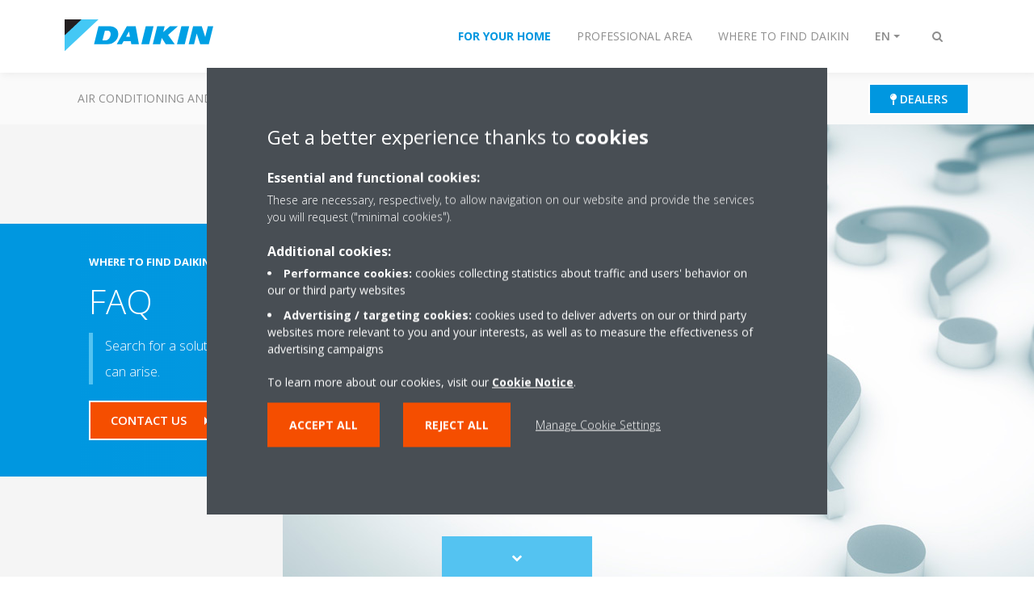

--- FILE ---
content_type: text/html;charset=utf-8
request_url: https://www.daikin.es/en_us/where-to-find-daikin/technical-support-network/faq.html
body_size: 100813
content:

<!DOCTYPE html>
<html lang="en" data-segments="3" data-hide-segment-cta-buttons="false">
    <head>
    <meta charset="UTF-8"/>
    <title>FAQ | Daikin</title>
    
    <meta name="description" content="Search for a solution among the following options to many of the problems that can arise:"/>
    <meta name="template" content="standard-page"/>
    <meta name="viewport" content="width=device-width, initial-scale=1"/>
    

    
    
<script defer="defer" type="text/javascript" src="/.rum/@adobe/helix-rum-js@%5E2/dist/rum-standalone.js"></script>
<link rel="canonical" href="https://www.daikin.es/en_us/where-to-find-daikin/technical-support-network/faq.html"/>




    
<meta property="og:title" content="FAQ"/>
<meta property="og:url" content="https://www.daikin.es/en_us/where-to-find-daikin/technical-support-network/faq.html"/>
<meta property="og:type" content="website"/>
<meta property="og:site_name" content="Daikin Internet"/>
<meta property="og:image" content="https://www.daikin.es/en_US/where-to-find-daikin/technical-support-network/faq/_jcr_content/image169.coreimg.jpeg/1649892077674/imagen-pagina-preguntas-frecuentes-800x525.jpeg"/>
<meta property="og:description" content="Search for a solution among the following options to many of the problems that can arise:"/>
<meta property="og:locale" content="en"/>


    <meta name="twitter:card" content="summary_large_image"/>
    <meta name="twitter:site" content="DaikinEurope"/>
    <meta name="twitter:creator" content="DaikinEurope"/>
    <meta name="twitter:image" content="https://www.daikin.es/en_US/where-to-find-daikin/technical-support-network/faq/_jcr_content/image169.coreimg.jpeg/1649892077674/imagen-pagina-preguntas-frecuentes-800x525.jpeg"/>

    
    


    
<meta name="format-detection" content="telephone=no"/>






    
    
    <link rel="stylesheet" href="/etc.clientlibs/daikin/clientlibs/clientlib-base.lc-8ab604126fd2e4e2227a7c7404671f6d-lc.min.css" type="text/css">



    
    
    <link rel="preload stylesheet" as="style" href="/etc.clientlibs/settings/wcm/designs/amplexor-commons/clientlibs/open-sans-font.lc-379d7b0642748e0de800d841d1bc664f-lc.min.css" type="text/css">




<script type="text/javascript" src="//widget.trustpilot.com/bootstrap/v5/tp.widget.bootstrap.min.js" async></script>


    <link href="https://d1azc1qln24ryf.cloudfront.net/186965/DaikinInternet/style-cf.css" rel="stylesheet" type="text/css"/>


<link rel="apple-touch-icon" sizes="180x180" href="/etc.clientlibs/daikin/clientlibs/clientlib-internet-site/resources/images/app-icon/apple-touch-icon.png"/>
<link rel="icon" type="image/png" sizes="32x32" href="/etc.clientlibs/daikin/clientlibs/clientlib-internet-site/resources/images/app-icon/favicon-32x32.png"/>
<link rel="icon" type="image/png" sizes="16x16" href="/etc.clientlibs/daikin/clientlibs/clientlib-internet-site/resources/images/app-icon/favicon-16x16.png"/>
<link rel="manifest" href="/etc.clientlibs/daikin/clientlibs/clientlib-internet-site/resources/images/app-icon/site.webmanifest"/>
<link rel="mask-icon" href="/etc.clientlibs/daikin/clientlibs/clientlib-internet-site/resources/images/app-icon/safari-pinned-tab.svg" color="#0097e0"/>
<link rel="shortcut icon" href="/etc.clientlibs/daikin/clientlibs/clientlib-internet-site/resources/images/app-icon/favicon.ico"/>
<meta name="msapplication-TileColor" content="#2d89ef"/>
<meta name="msapplication-config" content="/etc.clientlibs/daikin/clientlibs/clientlib-internet-site/resources/images/app-icon/browserconfig.xml"/>
<meta name="theme-color" content="#ffffff"/>



    <style>
        .async-hide {
            opacity: 0 !important;
        }
    </style>
    <script>
        ;(function (a, s, y, n, c, h, i, d, e) {
            s.className += " " + y
            h.end = i = function () {
                s.className = s.className.replace(RegExp(" ?" + y), "")
            }
            ;(a[n] = a[n] || []).hide = h
            setTimeout(function () {
                i()
                h.end = null
            }, c)
        })(window, document.documentElement, "async-hide", "dataLayer", 2000, {
            'GTM\u002DNVSRQQW': true,
        })
    </script>
    <script>
        ;(function (w, d, s, l, i) {
            w[l] = w[l] || []
            w[l].push({ "gtm.start": new Date().getTime(), event: "gtm.js" })
            var f = d.getElementsByTagName(s)[0],
                j = d.createElement(s),
                dl = l != "dataLayer" ? "&l=" + l : ""
            j.async = true
            j.src = "//www.googletagmanager.com/gtm.js?id=" + i + dl
            f.parentNode.insertBefore(j, f)
        })(window, document, "script", "dataLayer", 'GTM\u002DNVSRQQW')
    </script>








    
    
    
    <link rel="preload stylesheet" as="style" href="/etc.clientlibs/daikin/clientlibs/clientlibs-webpack-global.lc-256c7c3607a41444b37f335ce21a1aff-lc.min.css" type="text/css">



    
    
    <link rel="preload stylesheet" as="style" href="/etc.clientlibs/daikin/clientlibs/clientlibs-webpack-common.lc-a0edc3c638e28d2fa3c636a52c14c00c-lc.min.css" type="text/css">




    
    
    
    <script defer src="/etc.clientlibs/daikin/clientlibs/clientlibs-webpack-runtime.lc-e62f382b0d3ee4286b774d934a04a964-lc.min.js"></script>



    
    
    <script defer src="/etc.clientlibs/daikin/clientlibs/clientlibs-webpack-vendor.lc-8bf807181b1108f238cd8c20166735fa-lc.min.js"></script>



    
    
    <script defer src="/etc.clientlibs/daikin/clientlibs/clientlibs-webpack-global.lc-a7d0df5422228dd11e8e6e3786913240-lc.min.js"></script>



    
    
    <script defer src="/etc.clientlibs/daikin/clientlibs/clientlibs-webpack-common.lc-322306857aad9e287246fe7b834e8ed1-lc.min.js"></script>




    
    
    
    <link rel="preload stylesheet" as="style" href="/etc.clientlibs/daikin/clientlibs/clientlibs-webpack-internet.lc-aead01297d5ca193250d5668b339f18d-lc.min.css" type="text/css">
<script defer src="/etc.clientlibs/daikin/clientlibs/clientlibs-webpack-internet.lc-845096b53a4c2f8bfd5d9f93e4e70270-lc.min.js"></script>




    


    
    



    
    
    

    

    
    
<script src="/etc.clientlibs/daikin/clientlibs/clientlib-internet-dependencies.lc-8d3c207f8229668331096a25ff67153a-lc.min.js"></script>



    
    
<link rel="stylesheet" href="/etc.clientlibs/daikin/clientlibs/clientlib-internet-dependencies.lc-d41d8cd98f00b204e9800998ecf8427e-lc.min.css" type="text/css">
<link rel="stylesheet" href="/etc.clientlibs/daikin/clientlibs/clientlib-internet-site.lc-7a92d7be1fa4bcb5b05dd0025c45e7e7-lc.min.css" type="text/css">



    

    
    <meta name="store-config" content="{&#34;storeView&#34;:&#34;products-en_us&#34;,&#34;graphqlEndpoint&#34;:&#34;/api/graphql&#34;,&#34;graphqlMethod&#34;:&#34;GET&#34;,&#34;headers&#34;:{&#34;Store&#34;:&#34;products-en_us&#34;},&#34;locale&#34;:&#34;en-us&#34;,&#34;storeRootUrl&#34;:&#34;/en_us.html&#34;,&#34;enableClientSidePriceLoading&#34;:false}">
    
</head>
    <body class="page basicpage" id="page-538a239b7b">
        
        
        
            <noscript>
    <iframe src="//www.googletagmanager.com/ns.html?id=GTM-NVSRQQW" height="0" width="0" style="display: none; visibility: hidden"></iframe>
</noscript>

            

<div class="cmp-page__skiptomaincontent">
    <a class="cmp-page__skiptomaincontent-link" href="#main-content">Skip to main content</a>
</div>

    
<link rel="stylesheet" href="/etc.clientlibs/core/wcm/components/page/v2/page/clientlibs/site/skiptomaincontent.lc-696ce9a06faa733b225ffb8c05f16db9-lc.min.css" type="text/css">




            



            

    <div class="container-aem">

    
    
    
    <div id="container-15a86d236c" class="cmp-container">
        
        <div class="navigation"><div class="navigation-bar js-navigation-bar">
    <div class="navigation-bar__content container js-navbar-content">
    <button type="button" class="navigation-bar__button navigation-bar__button--mobile-menu hidden--from-desktop" aria-expanded="false">
        <span class="sr-only">Toggle navigation</span>
        <svg viewBox="0 0 80 80" focusable="false" aria-hidden="true" class="svg-icon svg-icon--close">
            <path d="M73.77,40c0,1.85-1.5,3.35-3.35,3.35H9.57c-0.89,0-1.75-0.36-2.38-0.98C6.57,41.74,6.22,40.9,6.22,40 c0-1.85,1.5-3.35,3.35-3.35h60.85C72.27,36.65,73.77,38.15,73.77,40z M9.57,23.35h60.85c1.85,0,3.35-1.5,3.35-3.35 s-1.5-3.35-3.35-3.35H9.57c-1.85,0-3.35,1.5-3.35,3.35c0,0.9,0.35,1.74,0.97,2.37C7.82,22.99,8.68,23.35,9.57,23.35z M70.42,56.65 H9.57c-1.85,0-3.35,1.5-3.35,3.35c0,0.9,0.35,1.74,0.97,2.37c0.62,0.62,1.49,0.98,2.38,0.98h60.85c1.85,0,3.35-1.5,3.35-3.35 S72.27,56.65,70.42,56.65z"></path>
        </svg>
        <svg viewBox="0 0 80 80" focusable="false" aria-hidden="true" class="svg-icon svg-icon--open">
            <path d="M45.09,40l23.99-23.99c1.23-1.23,1.23-3.23,0-4.47c-0.62-0.62-1.42-0.93-2.23-0.93s-1.61,0.31-2.24,0.93 l-24.62,24.6l-24.61-24.6c-0.63-0.62-1.44-0.93-2.24-0.93c-0.81,0-1.61,0.31-2.23,0.93c-1.23,1.23-1.23,3.23,0.01,4.47L34.91,40 L10.92,63.99c-1.24,1.24-1.24,3.24-0.01,4.47c0.62,0.62,1.42,0.93,2.23,0.93c0.8,0,1.61-0.31,2.24-0.93l24.61-24.6l24.62,24.6 c0.63,0.62,1.43,0.93,2.24,0.93s1.61-0.31,2.23-0.93c1.23-1.24,1.23-3.24,0-4.47L45.09,40z"></path>
        </svg>
    </button>
    <div class="navigation-bar__mobile-segment-buttons hidden--from-desktop">
        
            <div data-segment="1">
                
<div class="xf-content-height">
    <div class="container-aem container">

    
    
    
    <div id="container-ae5542d750" class="cmp-container">
        
        <div class="cmp cmp-cta has-button--blue"><a id="cta-320b80714c" class="cmp-button cta-button" href="/en_us/where-to-find-daikin/where-to-buy-daikin.html" target="_blank" analytics-id="es_en_bportal-login">
    
    <span class="cmp-button__icon fa fa-map-pin" aria-hidden="true"></span>

    <span class="cmp-button__text">Dealers</span>
</a>


    

</div>

        
    </div>

</div>

</div>

            </div>
        
            <div data-segment="2">
                
<div class="xf-content-height">
    <div class="container-aem container">

    
    
    
    <div id="container-ae5542d750" class="cmp-container">
        
        <div class="cmp cmp-cta has-button--blue"><a id="cta-9511c77300" class="cmp-button cta-button" href="https://id.daikin.eu/cdc/b2b/registration-login.html?mode=login&samlContext=eu1_149354430461_81751fae-a3ba-4492-adc4-1fe55994bcba&spName=CP_ES_PRD" target="_blank" analytics-id="es_en_bportal-login">
    
    <span class="cmp-button__icon fa fa-user" aria-hidden="true"></span>

    <span class="cmp-button__text">Customer portal</span>
</a>


    

</div>
<div class="cmp cmp-cta has-button--blue"><a id="cta-d6c460f7eb" class="cmp-button cta-button" href="/en_us/where-to-find-daikin/where-to-buy-daikin.html" target="_self">
    
    <span class="cmp-button__icon fa fa-map-pin" aria-hidden="true"></span>

    <span class="cmp-button__text">Dealers</span>
</a>


    

</div>

        
    </div>

</div>

</div>

            </div>
        
            <div data-segment="3">
                
<div class="xf-content-height">
    <div class="container-aem container">

    
    
    
    <div id="container-ae5542d750" class="cmp-container">
        
        <div class="cmp cmp-cta has-button--blue"><a id="cta-8f709659f3" class="cmp-button cta-button" href="https://id.daikin.eu/cdc/b2b/registration-login.html?mode=login&samlContext=eu1_149354430461_81751fae-a3ba-4492-adc4-1fe55994bcba&spName=CP_ES_PRD" target="_blank" analytics-id="es_en_bportal-login">
    
    <span class="cmp-button__icon fa fa-user" aria-hidden="true"></span>

    <span class="cmp-button__text">Customer portal</span>
</a>


    

</div>
<div class="cmp cmp-cta has-button--blue"><a id="cta-d87f146dda" class="cmp-button cta-button" href="/en_us/where-to-find-daikin/where-to-buy-daikin.html" target="_self">
    
    <span class="cmp-button__icon fa fa-map-pin" aria-hidden="true"></span>

    <span class="cmp-button__text">Dealers</span>
</a>


    

</div>

        
    </div>

</div>

</div>

            </div>
        
    </div>
    <button type="button" class="navigation-bar__button navigation-bar__button--search js-navbar-search-button" aria-expanded="false">
        <span class="sr-only">Toggle search</span>
        <i class="fa fa-search fa-fw"></i>
        <i class="fa fa-times fa-fw"></i>
    </button>
    
        <a class="navigation-bar__brand" href="https://www.daikin.es/en_es/residential.html" data-segment="1">
            <img title="Logo" src="/etc.clientlibs/daikin/clientlibs/clientlib-internet-site/resources/images/logo/daikin-logo.svg" alt="Daikin logo"/>
        </a>
    
        <a class="navigation-bar__brand" href="/en_us/professional-area.html" data-segment="2">
            <img title="Logo" src="/etc.clientlibs/daikin/clientlibs/clientlib-internet-site/resources/images/logo/daikin-logo.svg" alt="Daikin logo"/>
        </a>
    
        <a class="navigation-bar__brand" href="/en_us/where-to-find-daikin.html" data-segment="3">
            <img title="Logo" src="/etc.clientlibs/daikin/clientlibs/clientlib-internet-site/resources/images/logo/daikin-logo.svg" alt="Daikin logo"/>
        </a>
    
    <div class="navigation-bar__menu">
        <div class="navigation-bar__mobile-main hidden--from-desktop">
            
    <ul class="navigation__list" data-segment="1" data-close-sibling-dropdown="true">
        
            <li>
                
                
                    <a href="/en_us/for-your-home/air-conditioning-and-heat-pump.html">Air conditioning and heat pump</a>
                    <ul class="navigation__list" data-item-count="0">
                        
                    </ul>
                    
                
            </li>
        
            <li>
                
                
                    <a href="/en_us/for-your-home/air-conditioning-and-heat-pump/split/daikin-stylish-r-32.html">Stylish </a>
                    <ul class="navigation__list" data-item-count="0">
                        
                    </ul>
                    
                
            </li>
        
            <li>
                
                
                    <a href="/en_us/for-your-home/air-purification.html">Air purification</a>
                    <ul class="navigation__list" data-item-count="0">
                        
                    </ul>
                    
                
            </li>
        
            <li>
                
                
                    <a href="/en_us/daikin-the-technology-you-breathe.html">Indoor Air Quality</a>
                    <ul class="navigation__list" data-item-count="0">
                        
                    </ul>
                    
                
            </li>
        
    </ul>
    <div class="navigation__cta" data-segment="1">
        
<div class="xf-content-height">
    <div class="container-aem container">

    
    
    
    <div id="container-ae5542d750" class="cmp-container">
        
        <div class="cmp cmp-cta has-button--blue"><a id="cta-320b80714c" class="cmp-button cta-button" href="/en_us/where-to-find-daikin/where-to-buy-daikin.html" target="_blank" analytics-id="es_en_bportal-login">
    
    <span class="cmp-button__icon fa fa-map-pin" aria-hidden="true"></span>

    <span class="cmp-button__text">Dealers</span>
</a>


    

</div>

        
    </div>

</div>

</div>

    </div>

    <ul class="navigation__list" data-segment="2" data-close-sibling-dropdown="true">
        
            <li>
                
                
                    <a href="/en_us/professional-area/for-your-busines.html">For your business</a>
                    <ul class="navigation__list" data-item-count="0">
                        
                    </ul>
                    
                
            </li>
        
            <li>
                
                
                    <a href="/en_us/professional-area/industrial-air-conditioning.html">Industrial air conditioning</a>
                    <ul class="navigation__list" data-item-count="0">
                        
                    </ul>
                    
                
            </li>
        
    </ul>
    <div class="navigation__cta" data-segment="2">
        
<div class="xf-content-height">
    <div class="container-aem container">

    
    
    
    <div id="container-ae5542d750" class="cmp-container">
        
        <div class="cmp cmp-cta has-button--blue"><a id="cta-9511c77300" class="cmp-button cta-button" href="https://id.daikin.eu/cdc/b2b/registration-login.html?mode=login&samlContext=eu1_149354430461_81751fae-a3ba-4492-adc4-1fe55994bcba&spName=CP_ES_PRD" target="_blank" analytics-id="es_en_bportal-login">
    
    <span class="cmp-button__icon fa fa-user" aria-hidden="true"></span>

    <span class="cmp-button__text">Customer portal</span>
</a>


    

</div>
<div class="cmp cmp-cta has-button--blue"><a id="cta-d6c460f7eb" class="cmp-button cta-button" href="/en_us/where-to-find-daikin/where-to-buy-daikin.html" target="_self">
    
    <span class="cmp-button__icon fa fa-map-pin" aria-hidden="true"></span>

    <span class="cmp-button__text">Dealers</span>
</a>


    

</div>

        
    </div>

</div>

</div>

    </div>

    <ul class="navigation__list" data-segment="3" data-close-sibling-dropdown="true">
        
            <li>
                
                
                    <a href="/en_us/where-to-find-daikin/where-to-buy-daikin.html">Where to buy Daikin?</a>
                    <ul class="navigation__list" data-item-count="0">
                        
                    </ul>
                    
                
            </li>
        
            <li>
                
                
                    <a href="/en_us/where-to-find-daikin/technical-support-network.html">Technical Support network</a>
                    <ul class="navigation__list" data-item-count="0">
                        
                    </ul>
                    
                
            </li>
        
            <li>
                
                
                    <a href="/en_us/where-to-find-daikin/your-daikin-office.html">Find your Daikin office</a>
                    <ul class="navigation__list" data-item-count="0">
                        
                    </ul>
                    
                
            </li>
        
            <li>
                
                
                    <a href="/en_us/daikin-the-technology-you-breathe.html">Indoor Air Quality</a>
                    <ul class="navigation__list" data-item-count="0">
                        
                    </ul>
                    
                
            </li>
        
    </ul>
    <div class="navigation__cta" data-segment="3">
        
<div class="xf-content-height">
    <div class="container-aem container">

    
    
    
    <div id="container-ae5542d750" class="cmp-container">
        
        <div class="cmp cmp-cta has-button--blue"><a id="cta-8f709659f3" class="cmp-button cta-button" href="https://id.daikin.eu/cdc/b2b/registration-login.html?mode=login&samlContext=eu1_149354430461_81751fae-a3ba-4492-adc4-1fe55994bcba&spName=CP_ES_PRD" target="_blank" analytics-id="es_en_bportal-login">
    
    <span class="cmp-button__icon fa fa-user" aria-hidden="true"></span>

    <span class="cmp-button__text">Customer portal</span>
</a>


    

</div>
<div class="cmp cmp-cta has-button--blue"><a id="cta-d87f146dda" class="cmp-button cta-button" href="/en_us/where-to-find-daikin/where-to-buy-daikin.html" target="_self">
    
    <span class="cmp-button__icon fa fa-map-pin" aria-hidden="true"></span>

    <span class="cmp-button__text">Dealers</span>
</a>


    

</div>

        
    </div>

</div>

</div>

    </div>

        </div>
        <div class="navigation-bar__segments hidden--below-desktop">
            <ul>
                
                    <li>
                        <a href="https://www.daikin.es/en_es/residential.html" data-open-segment="1" class="segment-link">
                            <span>For your home</span>
                        </a>
                    </li>
                
                    <li>
                        <a href="/en_us/professional-area.html" data-open-segment="2" class="segment-link">
                            <span>Professional area</span>
                        </a>
                    </li>
                
                    <li>
                        <a href="/en_us/where-to-find-daikin.html" data-open-segment="3" class="segment-link">
                            <span>Where to find Daikin</span>
                        </a>
                    </li>
                
            </ul>
        </div>
        <div class="navigation-bar__actions" data-close-sibling-dropdown="true">
            <nav class="language-selector dropdown" aria-label="Language">
    <button type="button" class="dropdown__button" aria-expanded="false">
        <span class="dropdown__button__text">EN</span>
        <span class="dropdown__button__arrow"></span>
    </button>
    <div class="dropdown__content dropdown__content--overlap--desktop">
        <ul>
            
                <li>
                    
                </li>
            
                <li>
                    <a data-lang="es-ES" href="/es_es.html">
                        <span>ES</span>
                    </a>
                </li>
            
        </ul>
    </div>
</nav>

            <div class="navigation-bar__segments--mobile hidden--from-desktop">
                
                    <button type="button" data-segment="1" class="dropdown__button" aria-expanded="false">
                        <span class="dropdown__button__text">For your home</span>
                        <span class="dropdown__button__arrow"></span>
                    </button>
                    <div class="dropdown__content">
                        <ul>
                            
                                <li>
                                    <a href="https://www.daikin.es/en_es/residential.html" data-open-segment="1" class="segment-link">
                                        <span>For your home</span>
                                    </a>
                                </li>
                            
                                <li>
                                    <a href="/en_us/professional-area.html" data-open-segment="2" class="segment-link">
                                        <span>Professional area</span>
                                    </a>
                                </li>
                            
                                <li>
                                    <a href="/en_us/where-to-find-daikin.html" data-open-segment="3" class="segment-link">
                                        <span>Where to find Daikin</span>
                                    </a>
                                </li>
                            
                        </ul>
                    </div>
                
                    <button type="button" data-segment="2" class="dropdown__button" aria-expanded="false">
                        <span class="dropdown__button__text">Professional area</span>
                        <span class="dropdown__button__arrow"></span>
                    </button>
                    <div class="dropdown__content">
                        <ul>
                            
                                <li>
                                    <a href="https://www.daikin.es/en_es/residential.html" data-open-segment="1" class="segment-link">
                                        <span>For your home</span>
                                    </a>
                                </li>
                            
                                <li>
                                    <a href="/en_us/professional-area.html" data-open-segment="2" class="segment-link">
                                        <span>Professional area</span>
                                    </a>
                                </li>
                            
                                <li>
                                    <a href="/en_us/where-to-find-daikin.html" data-open-segment="3" class="segment-link">
                                        <span>Where to find Daikin</span>
                                    </a>
                                </li>
                            
                        </ul>
                    </div>
                
                    <button type="button" data-segment="3" class="dropdown__button" aria-expanded="false">
                        <span class="dropdown__button__text">Where to find Daikin</span>
                        <span class="dropdown__button__arrow"></span>
                    </button>
                    <div class="dropdown__content">
                        <ul>
                            
                                <li>
                                    <a href="https://www.daikin.es/en_es/residential.html" data-open-segment="1" class="segment-link">
                                        <span>For your home</span>
                                    </a>
                                </li>
                            
                                <li>
                                    <a href="/en_us/professional-area.html" data-open-segment="2" class="segment-link">
                                        <span>Professional area</span>
                                    </a>
                                </li>
                            
                                <li>
                                    <a href="/en_us/where-to-find-daikin.html" data-open-segment="3" class="segment-link">
                                        <span>Where to find Daikin</span>
                                    </a>
                                </li>
                            
                        </ul>
                    </div>
                
            </div>
            <div class="navigation-bar__actions__search-proxy">
                <button type="button" class="navigation-bar__button navigation-bar__button--search-proxy">
                    <span class="sr-only">Toggle search</span>
                    <i class="fa fa-search fa-fw"></i>
                    <i class="fa fa-times fa-fw"></i>
                </button>
            </div>
        </div>
    </div>
</div>

    <div class="navigation-bar__search js-navbar-search" role="search">
    <div class="container">
        <form id="general-search-block-form" class="form form--search" method="get" data-autocomplete-endpoint="/content/internet/internet-denv/en_US/search_results" action="https://www.daikin.eu/en_us/search_results.html">
            <div class="form__group">
                <label for="general-search-block" class="visually-hidden">Search</label>
                <input name="q" type="search" class="form__input" placeholder="Search" id="general-search-block" autocomplete="off"/>
                <button class="form__submit" type="submit">
                    <i class="fa fa-search"></i>
                    <span class="visually-hidden">Submit</span>
                </button>
            </div>
        </form>
    </div>
</div>

    <nav class="navigation-bar__main js-navbar-main hidden--below-desktop" aria-label="Primary">
    <div class="navigation-bar__main__content container">
        
    <ul class="navigation__list" data-segment="1" data-close-sibling-dropdown="true">
        
            <li>
                
                
                    <a href="/en_us/for-your-home/air-conditioning-and-heat-pump.html">Air conditioning and heat pump</a>
                    <ul class="navigation__list" data-item-count="0">
                        
                    </ul>
                    
                
            </li>
        
            <li>
                
                
                    <a href="/en_us/for-your-home/air-conditioning-and-heat-pump/split/daikin-stylish-r-32.html">Stylish </a>
                    <ul class="navigation__list" data-item-count="0">
                        
                    </ul>
                    
                
            </li>
        
            <li>
                
                
                    <a href="/en_us/for-your-home/air-purification.html">Air purification</a>
                    <ul class="navigation__list" data-item-count="0">
                        
                    </ul>
                    
                
            </li>
        
            <li>
                
                
                    <a href="/en_us/daikin-the-technology-you-breathe.html">Indoor Air Quality</a>
                    <ul class="navigation__list" data-item-count="0">
                        
                    </ul>
                    
                
            </li>
        
    </ul>
    <div class="navigation__cta" data-segment="1">
        
<div class="xf-content-height">
    <div class="container-aem container">

    
    
    
    <div id="container-ae5542d750" class="cmp-container">
        
        <div class="cmp cmp-cta has-button--blue"><a id="cta-320b80714c" class="cmp-button cta-button" href="/en_us/where-to-find-daikin/where-to-buy-daikin.html" target="_blank" analytics-id="es_en_bportal-login">
    
    <span class="cmp-button__icon fa fa-map-pin" aria-hidden="true"></span>

    <span class="cmp-button__text">Dealers</span>
</a>


    

</div>

        
    </div>

</div>

</div>

    </div>

    <ul class="navigation__list" data-segment="2" data-close-sibling-dropdown="true">
        
            <li>
                
                
                    <a href="/en_us/professional-area/for-your-busines.html">For your business</a>
                    <ul class="navigation__list" data-item-count="0">
                        
                    </ul>
                    
                
            </li>
        
            <li>
                
                
                    <a href="/en_us/professional-area/industrial-air-conditioning.html">Industrial air conditioning</a>
                    <ul class="navigation__list" data-item-count="0">
                        
                    </ul>
                    
                
            </li>
        
    </ul>
    <div class="navigation__cta" data-segment="2">
        
<div class="xf-content-height">
    <div class="container-aem container">

    
    
    
    <div id="container-ae5542d750" class="cmp-container">
        
        <div class="cmp cmp-cta has-button--blue"><a id="cta-9511c77300" class="cmp-button cta-button" href="https://id.daikin.eu/cdc/b2b/registration-login.html?mode=login&samlContext=eu1_149354430461_81751fae-a3ba-4492-adc4-1fe55994bcba&spName=CP_ES_PRD" target="_blank" analytics-id="es_en_bportal-login">
    
    <span class="cmp-button__icon fa fa-user" aria-hidden="true"></span>

    <span class="cmp-button__text">Customer portal</span>
</a>


    

</div>
<div class="cmp cmp-cta has-button--blue"><a id="cta-d6c460f7eb" class="cmp-button cta-button" href="/en_us/where-to-find-daikin/where-to-buy-daikin.html" target="_self">
    
    <span class="cmp-button__icon fa fa-map-pin" aria-hidden="true"></span>

    <span class="cmp-button__text">Dealers</span>
</a>


    

</div>

        
    </div>

</div>

</div>

    </div>

    <ul class="navigation__list" data-segment="3" data-close-sibling-dropdown="true">
        
            <li>
                
                
                    <a href="/en_us/where-to-find-daikin/where-to-buy-daikin.html">Where to buy Daikin?</a>
                    <ul class="navigation__list" data-item-count="0">
                        
                    </ul>
                    
                
            </li>
        
            <li>
                
                
                    <a href="/en_us/where-to-find-daikin/technical-support-network.html">Technical Support network</a>
                    <ul class="navigation__list" data-item-count="0">
                        
                    </ul>
                    
                
            </li>
        
            <li>
                
                
                    <a href="/en_us/where-to-find-daikin/your-daikin-office.html">Find your Daikin office</a>
                    <ul class="navigation__list" data-item-count="0">
                        
                    </ul>
                    
                
            </li>
        
            <li>
                
                
                    <a href="/en_us/daikin-the-technology-you-breathe.html">Indoor Air Quality</a>
                    <ul class="navigation__list" data-item-count="0">
                        
                    </ul>
                    
                
            </li>
        
    </ul>
    <div class="navigation__cta" data-segment="3">
        
<div class="xf-content-height">
    <div class="container-aem container">

    
    
    
    <div id="container-ae5542d750" class="cmp-container">
        
        <div class="cmp cmp-cta has-button--blue"><a id="cta-8f709659f3" class="cmp-button cta-button" href="https://id.daikin.eu/cdc/b2b/registration-login.html?mode=login&samlContext=eu1_149354430461_81751fae-a3ba-4492-adc4-1fe55994bcba&spName=CP_ES_PRD" target="_blank" analytics-id="es_en_bportal-login">
    
    <span class="cmp-button__icon fa fa-user" aria-hidden="true"></span>

    <span class="cmp-button__text">Customer portal</span>
</a>


    

</div>
<div class="cmp cmp-cta has-button--blue"><a id="cta-d87f146dda" class="cmp-button cta-button" href="/en_us/where-to-find-daikin/where-to-buy-daikin.html" target="_self">
    
    <span class="cmp-button__icon fa fa-map-pin" aria-hidden="true"></span>

    <span class="cmp-button__text">Dealers</span>
</a>


    

</div>

        
    </div>

</div>

</div>

    </div>

    </div>
</nav>

</div>
</div>
<main class="container-aem">

    
    
    
    <div id="main-content" class="cmp-container">
        
        <div class="header-container background-position--center-center background-size--cover">





<div class="header js-header-component header--has-image js-has-image  ">
    <div class="header__container container">
        
    <div class="header__image has-image--object-fit">
        <img class="lazyload" data-src="/en_us/where-to-find-daikin/technical-support-network/faq/_jcr_content/root/main_container/header/image-and-text.coreimg.jpeg/1649892077798/cabecera-preguntas-frecuentes-930x870.jpeg"/>
    </div>
    <div class="header__content-container">
        <div class="header__content">
            
    <div class="breadcrumb js-breadcrumb"><nav id="breadcrumb-496598de95" class="cmp-breadcrumb " aria-label="Breadcrumb">
    <ol class="cmp-breadcrumb__list" itemscope itemtype="http://schema.org/BreadcrumbList">
        <li class="cmp-breadcrumb__item" itemprop="itemListElement" itemscope itemtype="http://schema.org/ListItem">
            <a href="/en_us/where-to-find-daikin.html" class="cmp-breadcrumb__item-link" itemprop="item">
                <span itemprop="name">Where to find Daikin</span>
            </a>
            <meta itemprop="position" content="1"/>
        </li>
    
        <li class="cmp-breadcrumb__item" itemprop="itemListElement" itemscope itemtype="http://schema.org/ListItem">
            <a href="/en_us/where-to-find-daikin/technical-support-network.html" class="cmp-breadcrumb__item-link" itemprop="item">
                <span itemprop="name">Technical Support network</span>
            </a>
            <meta itemprop="position" content="2"/>
        </li>
    
        <li class="cmp-breadcrumb__item cmp-breadcrumb__item--active" itemprop="itemListElement" itemscope itemtype="http://schema.org/ListItem">
            
                <span itemprop="name">FAQ</span>
            
            <meta itemprop="position" content="3"/>
        </li>
    </ol>
</nav>

    

</div>

    <div class="image-and-text teaser">
<div id="teaser-17fcbf87ad" class="cmp-teaser">
    <div class="cmp-teaser__content">
        
        
    <h1 class="cmp-teaser__title">
        FAQ
    </h1>

        
    <div class="cmp-teaser__description"><p>Search for a solution among the following options to many of the problems that can arise.</p></div>

    </div>
</div>

    

</div>


            <div class="header__ctas">
                <div class="cta-wrapper"><div class="cmp cmp-cta has-button--quaternary cta-button--arrow-right">

<a id="cta-d10d88051e" class="cmp-button cta-button" href="/en_us/where-to-find-daikin/technical-support-network/technical-support-form.html" target="_self">
    
    

    <span class="cmp-button__text">Contact us</span>
</a>



    

</div>
</div>
<div class="cta-wrapper"><div class="cmp cmp-cta has-button--secondary has-button--inverted">





    

</div>
</div>

            </div>
        </div>
    </div>

    </div>
    <div class="header__scrolltocontent__container container">
    <button type="button" class="header__scrolltocontent js-scroll-to-content">
        <span class="sr-only">Scroll to content</span>
        <i class="fa fa-chevron-down header__scrolltocontent__icon--in"></i>
        <i class="fa fa-chevron-down header__scrolltocontent__icon--out"></i>
    </button>
</div>

    
</div>
</div>
<div class="container-aem">

    
    
    
    <div id="content" class="cmp-container">
        
        <div class="container-aem">

    
    
    
    <div id="container-73bc4067ba" class="cmp-container">
        
        <div class="twocolumncontainer container--50-50 background--white container--small background-position--center-center background-size--cover"><div class="cmp-enhanced-container" id="container-33428b0c4b">
    
    <div class="cmp-enhanced-container__content container">
        <div class="columncontainer">

    
    
    
    <div id="container-676a565ccd" class="cmp-container">
        <div class="cmp-enhanced-container">
            
            <div class="cmp-enhanced-container__content container">
                
                
                    <div class="text js-text">
<div id="text-f1914003b9" class="cmp-text">
    <h2>Care and cleaning of units <br />
</h2>
<p><b>1. </b> <b>With what material can I clean the indoor unit, the outdoor unit and the remote control?</b></p>
<p>Clean them using a dry, soft cloth. Before cleaning them, remember to turn off the unit.</p>
<p><b>2. </b> <b>How can I open the front panel?</b></p>
<p>Hold the panel by the tabs on both sides of the unit and lift it until it stops. Do not touch the metallic components of the indoor unit. If you touch those parts you may suffer injuries (see drawing below).</p>
<p> </p>
<div><b>3. </b> <b>How do I remove the front panel?</b></div>
<div> </div>
<div>In order to remove the front panel, open the front panel, sliding it towards the left or right and pulling towards you; the rotating pin on one side will be disconnected. Next, disconnect the rotating pin on the other side in the same manner. Always hold the panel firmly. When you remove or replace the front panel, stand on a stable stool, taking care not to slip (see drawing).</div>
<div> <br />
</div>
<div> </div>
<div><div><b>4. How should I clean the front panel?</b></div>
<div> </div>
<div>Clean it using a soft cloth soaked in water or neutral detergent. If cleaning the panel using water, dry it with a cloth and leave it in the shade after cleaning it. After cleaning it, replace it, ensuring that the front panel is firmly secured. Never use hot water at a temperature greater than 40ºC, benzene, naphtha, solvent or other volatile oils, polishing compounds, brushes or any other hard material.</div>
<div> </div>
<div><b>5. How do I replace the front panel?</b></div>
<div> </div>
<div>Align the rotating pins on the right and left with the grooves of the front panel and push them all inwards. Slowly close the front panel (press both sides and the middle of the panel, see drawing).</div>
</div>
<div> </div>
<div> </div>
<h2>Care and cleaning of filters</h2>
<p><b>6. How do I remove the air filters of the unit in order to clean it?</b></p>
<p>Open the front panel and remove the filters pushing the flange in the centre of each filter upwards and downwards (see drawing below).</p>
<p><b>7. How do I remove the titanium apatite photocatalyst air purifier filter (grey)?</b></p>
<p>In order to remove the filter, embed the upper part of the air cleaning filter in the flanges (you will find three flanges on the upper part). Next, move the lower part of the filter slightly upwards and embed it in the flanges (you will find three flanges on the lower part, see drawing).</p>
<p><b>8. How do I clean the air filters?</b></p>
<p>Clean the air filters with water or using a vacuum cleaner. If the dust does not disappear easily, wash it with neutral detergent dissolved in lukewarm water and let dry in the shade. It is advisable to clean the air filters every two weeks. Once clean, replace the air filter and the titanium apatite photocatalyst air purifier filter and close the front panel (press both sides and the centre of the front panel, see drawing).</p>

</div>

    

</div>

                
                
            </div>
        </div>
    </div>


</div>

        <div class="columncontainer">

    
    
    
    <div id="container-012da83cde" class="cmp-container">
        <div class="cmp-enhanced-container">
            
            <div class="cmp-enhanced-container__content container">
                
                
                    <div class="image">

<div data-cmp-is="image" data-cmp-lazy data-cmp-src="/en_us/where-to-find-daikin/technical-support-network/faq/_jcr_content/root/main_container/content_container/simple_container/two_column_content_b/column-container-2/image.coreimg.88{.width}.jpeg/1649896601325/dibujo-dibujo-preguntas-2-y-3-ingles-710x460.jpeg" data-asset="/content/dam/DACS/Imagenes/Site/ingles/Dibujo-dibujo-preguntas-2-y-3-ingles-710x460.jpg" id="image-5569301e0f" class="cmp-image" itemscope itemtype="http://schema.org/ImageObject">
    
        
        <img src="/en_us/where-to-find-daikin/technical-support-network/faq/_jcr_content/root/main_container/content_container/simple_container/two_column_content_b/column-container-2/image.coreimg.jpeg/1649896601325/dibujo-dibujo-preguntas-2-y-3-ingles-710x460.jpeg" class="cmp-image__image image--responsive" itemprop="contentUrl" data-cmp-hook-image="image" alt loading="lazy"/>
        
    
    
    
</div>

    

</div>

                
                    <div class="image">

<div data-cmp-is="image" data-cmp-lazy data-cmp-src="/en_us/where-to-find-daikin/technical-support-network/faq/_jcr_content/root/main_container/content_container/simple_container/two_column_content_b/column-container-2/image_1962887485.coreimg.88{.width}.jpeg/1649896636919/dibujo-pregunta-5-ingles-710x460.jpeg" data-asset="/content/dam/DACS/Imagenes/Site/ingles/Dibujo-pregunta-5-ingles-710x460.jpg" id="image-3d1254f5f4" class="cmp-image" itemscope itemtype="http://schema.org/ImageObject">
    
        
        <img src="/en_us/where-to-find-daikin/technical-support-network/faq/_jcr_content/root/main_container/content_container/simple_container/two_column_content_b/column-container-2/image_1962887485.coreimg.jpeg/1649896636919/dibujo-pregunta-5-ingles-710x460.jpeg" class="cmp-image__image image--responsive" itemprop="contentUrl" data-cmp-hook-image="image" alt loading="lazy"/>
        
    
    
    
</div>

    

</div>

                
                    <div class="image">

<div data-cmp-is="image" data-cmp-lazy data-cmp-src="/en_us/where-to-find-daikin/technical-support-network/faq/_jcr_content/root/main_container/content_container/simple_container/two_column_content_b/column-container-2/image_1218248006.coreimg.88{.width}.jpeg/1649896607825/dibujo-limpieza-de-filtro-ingles-710x340.jpeg" data-asset="/content/dam/DACS/Imagenes/Site/ingles/Dibujo-limpieza-de-filtro-ingles-710x340.jpg" id="image-06822f74ba" class="cmp-image" itemscope itemtype="http://schema.org/ImageObject">
    
        
        <img src="/en_us/where-to-find-daikin/technical-support-network/faq/_jcr_content/root/main_container/content_container/simple_container/two_column_content_b/column-container-2/image_1218248006.coreimg.jpeg/1649896607825/dibujo-limpieza-de-filtro-ingles-710x340.jpeg" class="cmp-image__image image--responsive" itemprop="contentUrl" data-cmp-hook-image="image" alt loading="lazy"/>
        
    
    
    
</div>

    

</div>

                
                    <div class="image">

<div data-cmp-is="image" data-cmp-lazy data-cmp-src="/en_us/where-to-find-daikin/technical-support-network/faq/_jcr_content/root/main_container/content_container/simple_container/two_column_content_b/column-container-2/image_509131517.coreimg.88{.width}.jpeg/1649896601456/dibujo-pregunta-8-ingles-710x460.jpeg" data-asset="/content/dam/DACS/Imagenes/Site/ingles/Dibujo-pregunta-8-ingles-710x460.jpg" id="image-addfb4c0fb" class="cmp-image" itemscope itemtype="http://schema.org/ImageObject">
    
        
        <img src="/en_us/where-to-find-daikin/technical-support-network/faq/_jcr_content/root/main_container/content_container/simple_container/two_column_content_b/column-container-2/image_509131517.coreimg.jpeg/1649896601456/dibujo-pregunta-8-ingles-710x460.jpeg" class="cmp-image__image image--responsive" itemprop="contentUrl" data-cmp-hook-image="image" alt loading="lazy"/>
        
    
    
    
</div>

    

</div>

                
                
            </div>
        </div>
    </div>


</div>

    </div>
</div>
</div>
<div class="onecolumncontainer background--white container--small background-position--center-center background-size--cover"><div class="cmp-enhanced-container" id="container-e1ad640734">
    
    <div class="cmp-enhanced-container__content container">
        <div class="columncontainer">

    
    
    
    <div id="container-fa955452eb" class="cmp-container">
        <div class="cmp-enhanced-container">
            
            <div class="cmp-enhanced-container__content container">
                
                
                    <div class="text js-text">
<div id="text-8078076b68" class="cmp-text">
    <h3>Care and Cleaning of the titanium apatite photocatalyst air purifier filter (GREY)</h3>
<h3> </h3>
<p><b>9. How often and how should I clean the titanium apatite photocatalyst air purifier filter?</b></p>
<p>It is advisable to clean the titanium apatite photocatalyst air purifier filter every six months with water. This will maintain it in good condition. It is advisable to replace it every three years.</p>
<p><b>10. How should I clean it?</b></p>
<p>In order to ensure proper maintenance, remove the dust using a vacuum cleaner and clean it using water. If it is very dirty, immerse it for 10 to 15 minutes in water mixed with a neutral cleaning product. Once clean, shake it to remove any traces of water and let it dry in the shade. As the filter component is made of paper, do not wring it when removing the water.</p>
<p><b>11. How should I change the filter?</b></p>
<p>In order to change the filter, remove the flanges of the filter housing and replace it with a new filter. Dispose of the old filter as flammable waste.</p>
<p><b>12. What happens if I forget to clean the filters as recommended?</b></p>
<p>Operation with dirty filters entails deficient heating or cooling, the air is not deodorised or cleaned and there may be an unpleasant smell.</p>
<p><b>13. Where can I acquire new filters?</b></p>
<p>To order new filters, contact the commercial establishment where you purchased the unit.</p>
<p>You can also purchase them at the official technical support centre.</p>
<p><b>14. What should I do before a long period of inactivity of the unit?</b></p>
<p>Turn on the fan for several hours on a sunny day to dry the interior. To this end, select the “fan” function in the “mode” option. Next, press the “on/off” button and commence the operation. Upon completing this process, disconnect the circuit breaker of the unit and restore the temperature setting. Lastly, remove the batteries from the remote control.</p>
<p>* When connected to a multi-split outdoor unit and before turning on the fan, make sure that the rest of the units are not turned on.</p>
<p>Note: for further information and specific details, please consult the manual corresponding to the model installed.</p>
<p>* Circuit breaker: switch, automatic switch.</p>

</div>

    

</div>

                
                
            </div>
        </div>
    </div>


</div>

    </div>
</div>
</div>
<div class="onecolumncontainer background--gray-lightest container--small background-position--center-center background-size--cover"><div class="cmp-enhanced-container" id="container-065edb635b">
    
    <div class="cmp-enhanced-container__content container">
        <div class="columncontainer">

    
    
    
    <div id="container-86ff759846" class="cmp-container">
        <div class="cmp-enhanced-container">
            
            <div class="cmp-enhanced-container__content container">
                
                
                    <div class="text js-text">
<div id="text-0d7e43b1df" class="cmp-text">
    <h2>Caring for Daikin units after a period of inactivity  </h2>
<h4>Checking the units</h4>
<p>In the event of any of the following cases, perform the corresponding checks before calling the repair technician.</p>
<h3>Case 1</h3>
<p>The unit does not work (the “on” light is turned off).</p>
<p><b>Check</b></p>
<ul><li>Is a circuit breaker disconnected or has a fuse blown?</li><li>Is there a power failure?</li><li>Are the batteries installed in the remote control?</li><li>Is the timer setting correct?</li></ul>
<h3>Case 2</h3>
<p>The cooling / heating effect is deficient.</p>
<p><b>Check</b></p>
<ul><li>Are the air filters clean?</li><li>Is something blocking the inflow/outflow of air in the indoor and/or outdoor unit?</li><li>Is the temperature setting correct?</li><li>Are the doors and windows closed?</li><li>Are the regime and direction of air flow correctly adjusted?</li></ul>
<h3>Case 3</h3>
<p>Operation ceases suddenly (the “on” light blinks).</p>
<p><b>Check</b></p>
<ul><li>Are the air filters clean?</li><li><p>Is something blocking the inflow/outflow of air in the indoor and outdoor units?</p>
</li></ul>
<p>Clean the air filters or remove all the obstacles and disconnect the circuit breaker. Next, reconnect it and try to turn on the unit using the remote control. If the light continues blinking, call the technical support service of the commercial establishment where you purchased the unit.</p>
<ul><li>Are the operating modes the same in all the indoor units connected to the outdoor units in a multi-split system?</li></ul>
<p>If they are not configured in the same manner, adjust all the indoor units to the same operating mode and confirm that the lights blink. Likewise, when the operating mode is in “AUTO” mode, adjust the operating modes of all the indoor units to “COLD” or “HEAT” for a moment and check again that the lights are normal.</p>
<p>If the lights stop blinking after the previous steps, it means that there is no anomaly.</p>
<h3>Case 4</h3>
<p>The unit operates abnormally while turned on.</p>
<p><b>Check</b></p>
<p>The unit may malfunction if it receives direct sunlight or radioelectric waves. Disconnect the circuit breaker, reconnect it and try to turn the unit on again using the remote control.</p>
<p>* Circuit breaker: switch, automatic switch.</p>

</div>

    

</div>

                
                
            </div>
        </div>
    </div>


</div>

    </div>
</div>
</div>
<div class="onecolumncontainer background--gray-dark container--small background-position--center-center background-size--cover"><div class="cmp-enhanced-container" id="container-5a8a671c5f">
    
    <div class="cmp-enhanced-container__content container">
        <div class="columncontainer">

    
    
    
    <div id="container-32866dd066" class="cmp-container">
        <div class="cmp-enhanced-container">
            
            <div class="cmp-enhanced-container__content container">
                
                
                    <div class="text js-text">
<div id="text-c567d6e8cc" class="cmp-text">
    <h2>Troubleshooting Daikin air conditioning units</h2>
<p>The cases set out below are not malfunctions, but rather are due to external factors. You can continue using it normally.</p>
<h3>Case 1</h3>
<p>Startup is delayed when pressing the “on” button after turning off the unit or when selecting the “mode” option.</p>
<p><b>Explanation</b></p>
<p>Its objective is to protect the unit. Wait approximately 3 minutes.</p>
<h3>Case 2</h3>
<p>Hot air does not flow out immediately after turning on the unit and selecting the heating option.</p>
<p><b>Explanation</b></p>
<p>The unit is heating up. Wait approximately 1 to 4 minutes. The system has been designed to start discharging air only after having reached a certain temperature.</p>
<h3>Case 3</h3>
<p>When the unit stops functioning suddenly in heating mode, air being expelled can be heard.</p>
<p><b>Explanation</b></p>
<p>The system is removing the frost from the outdoor unit. You must wait approximately 4 to 12 minutes.</p>
<h3>Case 4</h3>
<p>The outdoor unit drips or expels vapour.</p>
<p>Explanation</p>
<p>In heating mode: the frost accumulated on the outdoor unit is transformed into water or vapour when the unit performs the defrosting operation.</p>
<p>In cold or dry mode: the humidity in the air is condensed and water is deposited on the cold surface of the outdoor unit and, therefore, drips.</p>
<h3>Case 5</h3>
<p>The indoor unit gives off odours.</p>
<p><b>Explanation</b></p>
<p>This occurs when the unit absorbs the odours of the room, furniture or cigarette smoke and discharges them together with the air flow. In such case, we recommend calling a technician to clean the indoor unit. Consult the commercial establishment where you purchased the unit.</p>
<h3>Case 6</h3>
<p>The outdoor fan rotates while the unit is turned off.</p>
<p><b>Explanation</b></p>
<p>If this occurs after turning off the unit: the outdoor fan continues rotating for 60 seconds more to protect the system.</p>
<p>If this occurs while the unit is turned off: when the outdoor temperature is very high, the outdoor fan begins rotating to protect the system.</p>
<h3>Case 7</h3>
<p>The unit stops functioning suddenly (the “on” light is lit up).</p>
<p><b>Explanation</b></p>
<p>In order to protect the system, the unit may stop functioning in the event of severe voltage fluctuation. Operation will be automatically resumed in approximately 3 minutes.</p>
<p>* Circuit breaker: switch, automatic switch.</p>

</div>

    

</div>

                
                
            </div>
        </div>
    </div>


</div>

    </div>
</div>
</div>

        
    </div>

</div>

        
    </div>

</div>

        
    </div>

</main>
<div class="contact js-contact"><div class="skyline">
    <div class="skyline__windmill skyline__windmill--1"></div>
    <div class="skyline__windmill skyline__windmill--2"></div>
    <div class="skyline__windmill skyline__windmill--3"></div>
    <div class="skyline__windmill skyline__windmill--4"></div>
</div>
<div class="container aem-Grid--flip-rtl">
    
        <div data-segment="1">
            
<div class="xf-content-height">
    <div class="container-aem authorui-contact">

    
    <div id="container-08d2cbd4a3" class="cmp-container">
        


<div class="aem-Grid aem-Grid--12 aem-Grid--default--12 aem-Grid--phone--12 ">
    
    
        <div class="container-aem aem-GridColumn--default--none aem-GridColumn--phone--none aem-GridColumn--phone--12 aem-GridColumn aem-GridColumn--offset--phone--0 aem-GridColumn--offset--default--0 aem-GridColumn--default--4">

    
    
    
    <div id="container-5b2f7b8ecf" class="cmp-container">
        
        <div class="title">
<div id="title-a51639b10f" class="cmp-title">
    <h3 class="cmp-title__text">Do you need support?</h3>
</div>

    

</div>
<div class="cmp cmp-cta has-button--secondary"><a id="cta-07638ec7b5" class="cmp-button cta-button" href="/en_us/where-to-find-daikin/technical-support-network.html" target="_self" analytics-id="es_en_dacs_en_technical_support">
    
    

    <span class="cmp-button__text">Technical support</span>
</a>


    

</div>
<div class="cmp cmp-cta has-button--secondary">


    

</div>

        
    </div>

</div>

    
        <div class="container-aem aem-GridColumn--default--none aem-GridColumn--phone--none aem-GridColumn--phone--12 aem-GridColumn aem-GridColumn--offset--phone--0 aem-GridColumn--offset--default--0 aem-GridColumn--default--4">

    
    
    
    <div id="container-79380c96c1" class="cmp-container">
        
        <div class="title">
<div id="title-520a774a98" class="cmp-title">
    <h3 class="cmp-title__text">Dealers</h3>
</div>

    

</div>
<div class="cmp cmp-cta has-button--secondary"><a id="cta-82246c2d02" class="cmp-button cta-button" href="/en_us/where-to-find-daikin/where-to-buy-daikin.html" target="_self" analytics-id="es_en_dacs_en_where_to_buy_daikin">
    
    

    <span class="cmp-button__text">Find your dealer</span>
</a>


    

</div>
<div class="cmp cmp-cta has-button--secondary">


    

</div>

        
    </div>

</div>

    
        <div class="container-aem aem-GridColumn--default--none aem-GridColumn--phone--none aem-GridColumn--phone--12 aem-GridColumn aem-GridColumn--offset--phone--0 aem-GridColumn--offset--default--0 aem-GridColumn--default--4">

    
    
    
    <div id="container-3ff47b9640" class="cmp-container">
        
        <div class="title">
<div id="title-68e775a75a" class="cmp-title">
    <h3 class="cmp-title__text">Any question?</h3>
</div>

    

</div>
<div class="cmp cmp-cta has-button--secondary"><a id="cta-7cdfb46cd3" class="cmp-button cta-button" href="/en_us/contacto.html" target="_self" analytics-id="es_en_dacs_en_contact_contact_us">
    
    

    <span class="cmp-button__text">Contact US</span>
</a>


    

</div>
<div class="cmp cmp-cta has-button--secondary">


    

</div>

        
    </div>

</div>

    
    
</div>

    </div>

    
</div>

</div>

        </div>
    
        <div data-segment="2">
            
<div class="xf-content-height">
    <div class="container-aem authorui-contact">

    
    <div id="container-08d2cbd4a3" class="cmp-container">
        


<div class="aem-Grid aem-Grid--12 aem-Grid--default--12 aem-Grid--phone--12 ">
    
    
        <div class="container-aem aem-GridColumn--default--none aem-GridColumn--phone--none aem-GridColumn--phone--12 aem-GridColumn aem-GridColumn--offset--phone--0 aem-GridColumn--offset--default--0 aem-GridColumn--default--4">

    
    
    
    <div id="container-5b2f7b8ecf" class="cmp-container">
        
        <div class="title">
<div id="title-a51639b10f" class="cmp-title">
    <h3 class="cmp-title__text">Do you need support?</h3>
</div>

    

</div>
<div class="cmp cmp-cta has-button--secondary"><a id="cta-07638ec7b5" class="cmp-button cta-button" href="/en_us/where-to-find-daikin/technical-support-network.html" target="_self" analytics-id="es_en_dacs_en_technical_support">
    
    

    <span class="cmp-button__text">Technical support</span>
</a>


    

</div>
<div class="cmp cmp-cta has-button--secondary">


    

</div>

        
    </div>

</div>

    
        <div class="container-aem aem-GridColumn--default--none aem-GridColumn--phone--none aem-GridColumn--phone--12 aem-GridColumn aem-GridColumn--offset--phone--0 aem-GridColumn--offset--default--0 aem-GridColumn--default--4">

    
    
    
    <div id="container-79380c96c1" class="cmp-container">
        
        <div class="title">
<div id="title-520a774a98" class="cmp-title">
    <h3 class="cmp-title__text">Dealers</h3>
</div>

    

</div>
<div class="cmp cmp-cta has-button--secondary"><a id="cta-82246c2d02" class="cmp-button cta-button" href="/en_us/where-to-find-daikin/where-to-buy-daikin.html" target="_self" analytics-id="es_en_dacs_en_where_to_buy_daikin">
    
    

    <span class="cmp-button__text">Find your dealer</span>
</a>


    

</div>
<div class="cmp cmp-cta has-button--secondary">


    

</div>

        
    </div>

</div>

    
        <div class="container-aem aem-GridColumn--default--none aem-GridColumn--phone--none aem-GridColumn--phone--12 aem-GridColumn aem-GridColumn--offset--phone--0 aem-GridColumn--offset--default--0 aem-GridColumn--default--4">

    
    
    
    <div id="container-3ff47b9640" class="cmp-container">
        
        <div class="title">
<div id="title-68e775a75a" class="cmp-title">
    <h3 class="cmp-title__text">Any question?</h3>
</div>

    

</div>
<div class="cmp cmp-cta has-button--secondary"><a id="cta-7cdfb46cd3" class="cmp-button cta-button" href="/en_us/contacto.html" target="_self" analytics-id="es_en_dacs_en_contact_contact_us">
    
    

    <span class="cmp-button__text">Contact US</span>
</a>


    

</div>
<div class="cmp cmp-cta has-button--secondary">


    

</div>

        
    </div>

</div>

    
    
</div>

    </div>

    
</div>

</div>

        </div>
    
        <div data-segment="3">
            
<div class="xf-content-height">
    <div class="container-aem authorui-contact">

    
    <div id="container-08d2cbd4a3" class="cmp-container">
        


<div class="aem-Grid aem-Grid--12 aem-Grid--default--12 aem-Grid--phone--12 ">
    
    
        <div class="container-aem aem-GridColumn--default--none aem-GridColumn--phone--none aem-GridColumn--phone--12 aem-GridColumn aem-GridColumn--offset--phone--0 aem-GridColumn--offset--default--0 aem-GridColumn--default--4">

    
    
    
    <div id="container-5b2f7b8ecf" class="cmp-container">
        
        <div class="title">
<div id="title-a51639b10f" class="cmp-title">
    <h3 class="cmp-title__text">Do you need support?</h3>
</div>

    

</div>
<div class="cmp cmp-cta has-button--secondary"><a id="cta-07638ec7b5" class="cmp-button cta-button" href="/en_us/where-to-find-daikin/technical-support-network.html" target="_self" analytics-id="es_en_dacs_en_technical_support">
    
    

    <span class="cmp-button__text">Technical support</span>
</a>


    

</div>
<div class="cmp cmp-cta has-button--secondary">


    

</div>

        
    </div>

</div>

    
        <div class="container-aem aem-GridColumn--default--none aem-GridColumn--phone--none aem-GridColumn--phone--12 aem-GridColumn aem-GridColumn--offset--phone--0 aem-GridColumn--offset--default--0 aem-GridColumn--default--4">

    
    
    
    <div id="container-79380c96c1" class="cmp-container">
        
        <div class="title">
<div id="title-520a774a98" class="cmp-title">
    <h3 class="cmp-title__text">Dealers</h3>
</div>

    

</div>
<div class="cmp cmp-cta has-button--secondary"><a id="cta-82246c2d02" class="cmp-button cta-button" href="/en_us/where-to-find-daikin/where-to-buy-daikin.html" target="_self" analytics-id="es_en_dacs_en_where_to_buy_daikin">
    
    

    <span class="cmp-button__text">Find your dealer</span>
</a>


    

</div>
<div class="cmp cmp-cta has-button--secondary">


    

</div>

        
    </div>

</div>

    
        <div class="container-aem aem-GridColumn--default--none aem-GridColumn--phone--none aem-GridColumn--phone--12 aem-GridColumn aem-GridColumn--offset--phone--0 aem-GridColumn--offset--default--0 aem-GridColumn--default--4">

    
    
    
    <div id="container-3ff47b9640" class="cmp-container">
        
        <div class="title">
<div id="title-68e775a75a" class="cmp-title">
    <h3 class="cmp-title__text">Any question?</h3>
</div>

    

</div>
<div class="cmp cmp-cta has-button--secondary"><a id="cta-7cdfb46cd3" class="cmp-button cta-button" href="/en_us/contacto.html" target="_self" analytics-id="es_en_dacs_en_contact_contact_us">
    
    

    <span class="cmp-button__text">Contact US</span>
</a>


    

</div>
<div class="cmp cmp-cta has-button--secondary">


    

</div>

        
    </div>

</div>

    
    
</div>

    </div>

    
</div>

</div>

        </div>
    
</div>
</div>
<div class="doormat"><div class="container" data-close-sibling-dropdown="true">
    
        <div data-segment="1">
            
<div class="xf-content-height">
    <div class="container-aem doormat">

    
    <div id="container-a9f4f6f5f4" class="cmp-container">
        


<div class="aem-Grid aem-Grid--12 aem-Grid--default--12 aem-Grid--phone--12 ">
    
    
        <div class="container-aem aem-GridColumn--default--none aem-GridColumn--phone--none aem-GridColumn--phone--12 aem-GridColumn aem-GridColumn--offset--phone--0 aem-GridColumn--default--3 aem-GridColumn--offset--default--0">

    
    
    
    <div id="columncontainer-b513bf9f03" class="cmp-container">
        <div class="doormat-block">
            
            
                <div class="title">
<div id="title-fec3baf575" class="cmp-title">
    <h3 class="cmp-title__text">About Daikin</h3>
</div>

    

</div>

            
                <div class="container-aem">

    
    
    
    <div id="ctacontainer-3b55885376" class="cmp-container">
        
        <div class="cmp cmp-cta"><a id="cta-c380b9922c" class="doormat-block__link" href="/en_us/about-daikin/our-history.html" target="_self" analytics-id="es_en_es_en_doormat_about_daikin">
    Our history
</a>


    

</div>
<div class="cmp cmp-cta"><a id="cta-0a805b1195" class="doormat-block__link" href="/en_us/about-daikin/daikin-in-the-world.html" target="_self" analytics-id="es_en_es_en_doormat_daikin_in_the_world">
    Daikin in the world
</a>


    

</div>
<div class="cmp cmp-cta"><a id="cta-1678c7972d" class="doormat-block__link" href="/en_us/about-daikin/daikin-on-the-internet.html" target="_self" analytics-id="es_en_es_en_doormat_daikin_on_internet">
    Daikin on internet
</a>


    

</div>
<div class="cmp cmp-cta"><a id="cta-b43a879383" class="doormat-block__link" href="/en_us/about-daikin/emblematics-projects.html" target="_self" analytics-id="es_en_es_en_doormat_emblematics_projects">
    Emblematics projects
</a>


    

</div>
<div class="cmp cmp-cta"><a id="cta-642b041ad9" class="doormat-block__link" href="/en_us/environmental-responsability.html" target="_self" analytics-id="es_en_eu_en_doormat_environmental_responsibility">
    Environmental responsibility
</a>


    

</div>
<div class="cmp cmp-cta"><a id="cta-b896780bf3" class="doormat-block__link" href="/en_us/about-daikin/daikin-quality.html" target="_self" analytics-id="es_en_es_en_doormat_daikin_quality">
    Daikin quality
</a>


    

</div>
<div class="cmp cmp-cta"><a id="cta-5098a7b6cc" class="doormat-block__link" href="/en_us/about-daikin/corporate-ethics.html" target="_self" analytics-id="es_en_es_en_doormat_corporate_ethics">
    Corporate ethics
</a>


    

</div>

        
    </div>

</div>

            
            
        </div>
    </div>

</div>

    
        <div class="container-aem aem-GridColumn--default--none aem-GridColumn--phone--none aem-GridColumn--phone--12 aem-GridColumn aem-GridColumn--offset--phone--0 aem-GridColumn--default--3 aem-GridColumn--offset--default--0">

    
    
    
    <div id="columncontainer-bdd85b5813" class="cmp-container">
        <div class="doormat-block">
            
            
                <div class="title">
<div id="title-5a667bacf6" class="cmp-title">
    <h3 class="cmp-title__text">Featured</h3>
</div>

    

</div>

            
                <div class="container-aem">

    
    
    
    <div id="ctacontainer-d460f9af34" class="cmp-container">
        
        <div class="cmp cmp-cta"><a id="cta-552fd5e20b" class="doormat-block__link" href="/en_us/environmental-responsability.html" target="_self" analytics-id="es_en_es_en_doormat_for_environmental_responsability">
    Environmental responsability
</a>


    

</div>
<div class="cmp cmp-cta"><a id="cta-84cc9de197" class="doormat-block__link" href="/en_us/air-conditioning.html" target="_self" analytics-id="es_en_es_en_doormat_air_conditioning">
    Air Conditioning
</a>


    

</div>
<div class="cmp cmp-cta"><a id="cta-69bc12209a" class="doormat-block__link" href="/en_us/r-32.html" target="_self" analytics-id="es_en_es_en_doormat_r32">
    R-32
</a>


    

</div>
<div class="cmp cmp-cta"><a id="cta-0678fafa8d" class="doormat-block__link" href="https://standbyme.daikin.es/en" target="_self" analytics-id="es_en_es_en_doormat_stand_by_me">
    Stand by me
</a>


    

</div>
<div class="cmp cmp-cta"><a id="cta-19126141df" class="doormat-block__link" href="/en_us/presto-catalogue.html" target="_self" analytics-id="es_en_es_en_doormat_presto_catalogue">
    Presto catalogue
</a>


    

</div>
<div class="cmp cmp-cta"><a id="cta-6dd77e1b43" class="doormat-block__link" href="/en_US/installers/software-downloads/bim.html" target="_self" analytics-id="es_en_es_en_doormat_bim">
    BIM
</a>


    

</div>
<div class="cmp cmp-cta"><a id="cta-0cfd960ad4" class="doormat-block__link" href="/en_us/f-gas-regulation.html" target="_self" analytics-id="es_en_es_en_doormat_gas_regulation">
    Gas regulation
</a>


    

</div>
<div class="cmp cmp-cta"><a id="cta-d44038ea2a" class="doormat-block__link" href="/en_us/installers/support/get-certifications.html" target="_self">
    Certifying your green building
</a>


    

</div>

        
    </div>

</div>

            
            
        </div>
    </div>

</div>

    
        <div class="container-aem aem-GridColumn--default--none aem-GridColumn--phone--none aem-GridColumn--phone--12 aem-GridColumn aem-GridColumn--offset--phone--0 aem-GridColumn--default--3 aem-GridColumn--offset--default--0">

    
    
    
    <div id="columncontainer-d2f69a7698" class="cmp-container">
        <div class="doormat-block">
            
            
                <div class="title">
<div id="title-aa3bdbfdd4" class="cmp-title">
    <h3 class="cmp-title__text">Contact</h3>
</div>

    

</div>

            
                <div class="container-aem">

    
    
    
    <div id="ctacontainer-c6db006cd9" class="cmp-container">
        
        <div class="cmp cmp-cta"><a id="cta-88eea6585f" class="doormat-block__link" href="/en_us/contacto.html" target="_self" analytics-id="es_en_es_en_doormat_contact_daikin">
    Contact Daikin
</a>


    

</div>
<div class="cmp cmp-cta"><a id="cta-bfba0533d2" class="doormat-block__link" href="/en_us/where-to-find-daikin/technical-support-network.html" target="_self" analytics-id="es_en_es_en_doormat_support">
    Get support
</a>


    

</div>
<div class="cmp cmp-cta"><a id="cta-45bd3d281e" class="doormat-block__link" href="/en_us/where-to-find-daikin/your-daikin-office.html" target="_blank" analytics-id="es_en_es_en_doormat_daikin_offices">
    Find your Daikin office
</a>


    

</div>
<div class="cmp cmp-cta"><a id="cta-56007fff5f" class="doormat-block__link" href="/en_us/request-a-budget.html" target="_self" analytics-id="es_en_eu_en_doormat_request_quotation">
    Quotation request
</a>


    

</div>

        
    </div>

</div>

            
            
        </div>
    </div>

</div>

    
        <div class="container-aem aem-GridColumn--default--none aem-GridColumn--phone--none aem-GridColumn--phone--12 aem-GridColumn aem-GridColumn--offset--phone--0 aem-GridColumn--default--3 aem-GridColumn--offset--default--0">

    
    
    
    <div id="columncontainer-577c646411" class="cmp-container">
        <div class="doormat-block">
            
            
                <div class="title">
<div id="title-dad6dfb86e" class="cmp-title">
    <h3 class="cmp-title__text">Our products</h3>
</div>

    

</div>

            
                <div class="container-aem">

    
    
    
    <div id="ctacontainer-8015cc4fa8" class="cmp-container">
        
        <div class="cmp cmp-cta"><a id="cta-9e77e65abd" class="doormat-block__link" href="/en_us/for-your-home.html" target="_self" analytics-id="es_en_eu_en_doormat_contact_daikin">
    For your home
</a>


    

</div>
<div class="cmp cmp-cta"><a id="cta-ed23632b3c" class="doormat-block__link" href="/en_us/professional-area.html" target="_self" analytics-id="es_en_es_en_doormat_professional_area">
    Professional area
</a>


    

</div>
<div class="cmp cmp-cta"><a id="cta-d92380cffd" class="doormat-block__link" href="/en_us/professional-area/industrial-air-conditioning.html" target="_blank" analytics-id="es_en_en_es_doormat_industrial_air_conditioning">
    Industrial Air Conditioning
</a>


    

</div>
<div class="cmp cmp-cta"><a id="cta-4b8f9860b3" class="doormat-block__link" href="/en_us/daikin-altherma.html" target="_self" analytics-id="es_en_es_en_doormat_daikin_altherma">
    Daikin Altherma
</a>


    

</div>
<div class="cmp cmp-cta"><a id="cta-298da4e096" class="doormat-block__link" href="/content/dam/b2c/shared/documents/ProductList_Defined%20Support%20Period_v5.xlsx" target="_blank">
    Defined Support Period
</a>


    

</div>
<div class="cmp cmp-cta"><a id="cta-3656d89157" class="doormat-block__link" href="/content/b2c/language-masters/en/residential/vulnerability-reporting-and-disclosure-policy.html" target="_self">
    Daikin Europe Group Vulnerability Notification and Disclosure Policy
</a>


    

</div>

        
    </div>

</div>

            
            
        </div>
    </div>

</div>

    
    
</div>

    </div>

    
</div>

</div>

        </div>
    
        <div data-segment="2">
            
<div class="xf-content-height">
    <div class="container-aem doormat">

    
    <div id="container-a9f4f6f5f4" class="cmp-container">
        


<div class="aem-Grid aem-Grid--12 aem-Grid--default--12 aem-Grid--phone--12 ">
    
    
        <div class="container-aem aem-GridColumn--default--none aem-GridColumn--phone--none aem-GridColumn--phone--12 aem-GridColumn aem-GridColumn--offset--phone--0 aem-GridColumn--default--3 aem-GridColumn--offset--default--0">

    
    
    
    <div id="columncontainer-b513bf9f03" class="cmp-container">
        <div class="doormat-block">
            
            
                <div class="title">
<div id="title-c676e5bd25" class="cmp-title">
    <h3 class="cmp-title__text">About Daikin</h3>
</div>

    

</div>

            
                <div class="container-aem">

    
    
    
    <div id="ctacontainer-cc989843b8" class="cmp-container">
        
        <div class="cmp cmp-cta"><a id="cta-fa7f606311" class="doormat-block__link" href="/en_us/about-daikin/our-history.html" target="_self" analytics-id="es_en_es_en_doormat_about_daikin">
    Our history
</a>


    

</div>
<div class="cmp cmp-cta"><a id="cta-80fe73d582" class="doormat-block__link" href="/en_us/about-daikin/daikin-in-the-world.html" target="_self" analytics-id="es_en_es_en_doormat_daikin_in_the_world">
    Daikin in the world
</a>


    

</div>
<div class="cmp cmp-cta"><a id="cta-b9bf8f931c" class="doormat-block__link" href="/en_us/about-daikin/daikin-on-the-internet.html" target="_self" analytics-id="es_en_es_en_doormat_daikin_on_internet">
    Daikin on internet
</a>


    

</div>
<div class="cmp cmp-cta"><a id="cta-46250e31f2" class="doormat-block__link" href="/en_us/about-daikin/emblematics-projects.html" target="_self" analytics-id="es_en_es_en_doormat_emblematics_projects">
    Emblematics projects
</a>


    

</div>
<div class="cmp cmp-cta"><a id="cta-c1340edde3" class="doormat-block__link" href="/en_us/environmental-responsability.html" target="_self" analytics-id="es_en_eu_en_doormat_environmental_responsibility">
    Environmental responsibility
</a>


    

</div>
<div class="cmp cmp-cta"><a id="cta-422a53fce5" class="doormat-block__link" href="/en_us/about-daikin/daikin-quality.html" target="_self" analytics-id="es_en_es_en_doormat_daikin_quality">
    Daikin quality
</a>


    

</div>
<div class="cmp cmp-cta"><a id="cta-a218a0e0a6" class="doormat-block__link" href="/en_us/about-daikin/corporate-ethics.html" target="_self" analytics-id="es_en_es_en_doormat_corporate_ethics">
    Corporate ethics
</a>


    

</div>

        
    </div>

</div>

            
            
        </div>
    </div>

</div>

    
        <div class="container-aem aem-GridColumn--default--none aem-GridColumn--phone--none aem-GridColumn--phone--12 aem-GridColumn aem-GridColumn--offset--phone--0 aem-GridColumn--default--3 aem-GridColumn--offset--default--0">

    
    
    
    <div id="columncontainer-bdd85b5813" class="cmp-container">
        <div class="doormat-block">
            
            
                <div class="title">
<div id="title-d004fdb293" class="cmp-title">
    <h3 class="cmp-title__text">Featured</h3>
</div>

    

</div>

            
                <div class="container-aem">

    
    
    
    <div id="ctacontainer-320290087e" class="cmp-container">
        
        <div class="cmp cmp-cta"><a id="cta-05d36dcf5d" class="doormat-block__link" href="/en_us/environmental-responsability.html" target="_self" analytics-id="es_en_es_en_doormat_for_environmental_responsability">
    Environmental responsability
</a>


    

</div>
<div class="cmp cmp-cta"><a id="cta-86d7ae5859" class="doormat-block__link" href="/en_us/air-conditioning.html" target="_self" analytics-id="es_en_es_en_doormat_air_conditioning">
    Air Conditioning
</a>


    

</div>
<div class="cmp cmp-cta"><a id="cta-d2fd1093c2" class="doormat-block__link" href="/en_us/r-32.html" target="_self" analytics-id="es_en_es_en_doormat_r32">
    R-32
</a>


    

</div>
<div class="cmp cmp-cta"><a id="cta-b4b898a114" class="doormat-block__link" href="https://standbyme.daikin.es/en" target="_self" analytics-id="es_en_es_en_doormat_stand_by_me">
    Stand by me
</a>


    

</div>
<div class="cmp cmp-cta"><a id="cta-443fae0b9c" class="doormat-block__link" href="/en_us/presto-catalogue.html" target="_self" analytics-id="es_en_es_en_doormat_presto_catalogue">
    Presto catalogue
</a>


    

</div>
<div class="cmp cmp-cta"><a id="cta-b98b5e4c0d" class="doormat-block__link" href="/en_US/installers/software-downloads/bim.html" target="_self" analytics-id="es_en_es_en_doormat_bim">
    BIM
</a>


    

</div>
<div class="cmp cmp-cta"><a id="cta-1b15a04f1e" class="doormat-block__link" href="/en_us/f-gas-regulation.html" target="_self" analytics-id="es_en_es_en_doormat_gas_regulation">
    Gas regulation
</a>


    

</div>
<div class="cmp cmp-cta"><a id="cta-7fb15cc87f" class="doormat-block__link" href="/en_us/installers/support/get-certifications.html" target="_self">
    Certifying your green building
</a>


    

</div>

        
    </div>

</div>

            
            
        </div>
    </div>

</div>

    
        <div class="container-aem aem-GridColumn--default--none aem-GridColumn--phone--none aem-GridColumn--phone--12 aem-GridColumn aem-GridColumn--offset--phone--0 aem-GridColumn--default--3 aem-GridColumn--offset--default--0">

    
    
    
    <div id="columncontainer-d2f69a7698" class="cmp-container">
        <div class="doormat-block">
            
            
                <div class="title">
<div id="title-641e257b7d" class="cmp-title">
    <h3 class="cmp-title__text">Contact</h3>
</div>

    

</div>

            
                <div class="container-aem">

    
    
    
    <div id="ctacontainer-2ba6085f64" class="cmp-container">
        
        <div class="cmp cmp-cta"><a id="cta-ca4ee9f9f5" class="doormat-block__link" href="/en_us/contacto.html" target="_self" analytics-id="es_en_es_en_doormat_contact_daikin">
    Contact Daikin
</a>


    

</div>
<div class="cmp cmp-cta"><a id="cta-1b7bb0856c" class="doormat-block__link" href="/en_us/where-to-find-daikin/technical-support-network.html" target="_self" analytics-id="es_en_es_en_doormat_support">
    Get support
</a>


    

</div>
<div class="cmp cmp-cta"><a id="cta-b23ee0b31c" class="doormat-block__link" href="/en_us/where-to-find-daikin/your-daikin-office.html" target="_blank" analytics-id="es_en_es_en_doormat_daikin_offices">
    Find your Daikin office
</a>


    

</div>
<div class="cmp cmp-cta"><a id="cta-64ede85147" class="doormat-block__link" href="/en_us/request-a-budget.html" target="_self" analytics-id="es_en_eu_en_doormat_request_quotation">
    Quotation request
</a>


    

</div>

        
    </div>

</div>

            
            
        </div>
    </div>

</div>

    
        <div class="container-aem aem-GridColumn--default--none aem-GridColumn--phone--none aem-GridColumn--phone--12 aem-GridColumn aem-GridColumn--offset--phone--0 aem-GridColumn--default--3 aem-GridColumn--offset--default--0">

    
    
    
    <div id="columncontainer-577c646411" class="cmp-container">
        <div class="doormat-block">
            
            
                <div class="title">
<div id="title-63ccec0805" class="cmp-title">
    <h3 class="cmp-title__text">Our products</h3>
</div>

    

</div>

            
                <div class="container-aem">

    
    
    
    <div id="ctacontainer-26bcb3cfa4" class="cmp-container">
        
        <div class="cmp cmp-cta"><a id="cta-3e59ffc1d7" class="doormat-block__link" href="/en_us/for-your-home.html" target="_self" analytics-id="es_en_eu_en_doormat_contact_daikin">
    For your home
</a>


    

</div>
<div class="cmp cmp-cta"><a id="cta-7dbe899578" class="doormat-block__link" href="/en_us/professional-area.html" target="_self" analytics-id="es_en_es_en_doormat_professional_area">
    Professional area
</a>


    

</div>
<div class="cmp cmp-cta"><a id="cta-65b85e75ac" class="doormat-block__link" href="/en_us/professional-area/industrial-air-conditioning.html" target="_blank" analytics-id="es_en_en_es_doormat_industrial_air_conditioning">
    Industrial Air Conditioning
</a>


    

</div>
<div class="cmp cmp-cta"><a id="cta-2c4f97eab6" class="doormat-block__link" href="/en_us/daikin-altherma.html" target="_self" analytics-id="es_en_es_en_doormat_daikin_altherma">
    Daikin Altherma
</a>


    

</div>
<div class="cmp cmp-cta"><a id="cta-459a449a81" class="doormat-block__link" href="/content/dam/b2c/shared/documents/ProductList_Defined%20Support%20Period_v5.xlsx" target="_blank">
    Defined Support Period
</a>


    

</div>
<div class="cmp cmp-cta"><a id="cta-9661779b88" class="doormat-block__link" href="/content/b2c/language-masters/en/residential/vulnerability-reporting-and-disclosure-policy.html" target="_self">
    Daikin Europe Group Vulnerability Notification and Disclosure Policy
</a>


    

</div>

        
    </div>

</div>

            
            
        </div>
    </div>

</div>

    
    
</div>

    </div>

    
</div>

</div>

        </div>
    
        <div data-segment="3">
            
<div class="xf-content-height">
    <div class="container-aem doormat">

    
    <div id="container-a9f4f6f5f4" class="cmp-container">
        


<div class="aem-Grid aem-Grid--12 aem-Grid--default--12 aem-Grid--phone--12 ">
    
    
        <div class="container-aem aem-GridColumn--default--none aem-GridColumn--phone--none aem-GridColumn--phone--12 aem-GridColumn aem-GridColumn--offset--phone--0 aem-GridColumn--default--3 aem-GridColumn--offset--default--0">

    
    
    
    <div id="columncontainer-b513bf9f03" class="cmp-container">
        <div class="doormat-block">
            
            
                <div class="title">
<div id="title-b6dc8eb96e" class="cmp-title">
    <h3 class="cmp-title__text">About Daikin</h3>
</div>

    

</div>

            
                <div class="container-aem">

    
    
    
    <div id="ctacontainer-4a24dd0c9e" class="cmp-container">
        
        <div class="cmp cmp-cta"><a id="cta-fed45bc8a5" class="doormat-block__link" href="/en_us/about-daikin/our-history.html" target="_self" analytics-id="es_en_es_en_doormat_about_daikin">
    Our history
</a>


    

</div>
<div class="cmp cmp-cta"><a id="cta-baea8ec403" class="doormat-block__link" href="/en_us/about-daikin/daikin-in-the-world.html" target="_self" analytics-id="es_en_es_en_doormat_daikin_in_the_world">
    Daikin in the world
</a>


    

</div>
<div class="cmp cmp-cta"><a id="cta-20796d9bbf" class="doormat-block__link" href="/en_us/about-daikin/daikin-on-the-internet.html" target="_self" analytics-id="es_en_es_en_doormat_daikin_on_internet">
    Daikin on internet
</a>


    

</div>
<div class="cmp cmp-cta"><a id="cta-e20e0b6993" class="doormat-block__link" href="/en_us/about-daikin/emblematics-projects.html" target="_self" analytics-id="es_en_es_en_doormat_emblematics_projects">
    Emblematics projects
</a>


    

</div>
<div class="cmp cmp-cta"><a id="cta-d42da27208" class="doormat-block__link" href="/en_us/environmental-responsability.html" target="_self" analytics-id="es_en_eu_en_doormat_environmental_responsibility">
    Environmental responsibility
</a>


    

</div>
<div class="cmp cmp-cta"><a id="cta-feb0c97469" class="doormat-block__link" href="/en_us/about-daikin/daikin-quality.html" target="_self" analytics-id="es_en_es_en_doormat_daikin_quality">
    Daikin quality
</a>


    

</div>
<div class="cmp cmp-cta"><a id="cta-52a5534593" class="doormat-block__link" href="/en_us/about-daikin/corporate-ethics.html" target="_self" analytics-id="es_en_es_en_doormat_corporate_ethics">
    Corporate ethics
</a>


    

</div>

        
    </div>

</div>

            
            
        </div>
    </div>

</div>

    
        <div class="container-aem aem-GridColumn--default--none aem-GridColumn--phone--none aem-GridColumn--phone--12 aem-GridColumn aem-GridColumn--offset--phone--0 aem-GridColumn--default--3 aem-GridColumn--offset--default--0">

    
    
    
    <div id="columncontainer-bdd85b5813" class="cmp-container">
        <div class="doormat-block">
            
            
                <div class="title">
<div id="title-1bbee2d66f" class="cmp-title">
    <h3 class="cmp-title__text">Featured</h3>
</div>

    

</div>

            
                <div class="container-aem">

    
    
    
    <div id="ctacontainer-d4181813ad" class="cmp-container">
        
        <div class="cmp cmp-cta"><a id="cta-a9bef4e88c" class="doormat-block__link" href="/en_us/environmental-responsability.html" target="_self" analytics-id="es_en_es_en_doormat_for_environmental_responsability">
    Environmental responsability
</a>


    

</div>
<div class="cmp cmp-cta"><a id="cta-5d74cab17a" class="doormat-block__link" href="/en_us/air-conditioning.html" target="_self" analytics-id="es_en_es_en_doormat_air_conditioning">
    Air Conditioning
</a>


    

</div>
<div class="cmp cmp-cta"><a id="cta-659a21fa0a" class="doormat-block__link" href="/en_us/r-32.html" target="_self" analytics-id="es_en_es_en_doormat_r32">
    R-32
</a>


    

</div>
<div class="cmp cmp-cta"><a id="cta-98eed3fe75" class="doormat-block__link" href="https://standbyme.daikin.es/en" target="_self" analytics-id="es_en_es_en_doormat_stand_by_me">
    Stand by me
</a>


    

</div>
<div class="cmp cmp-cta"><a id="cta-7aacdd67e9" class="doormat-block__link" href="/en_us/presto-catalogue.html" target="_self" analytics-id="es_en_es_en_doormat_presto_catalogue">
    Presto catalogue
</a>


    

</div>
<div class="cmp cmp-cta"><a id="cta-fee9ce4925" class="doormat-block__link" href="/en_US/installers/software-downloads/bim.html" target="_self" analytics-id="es_en_es_en_doormat_bim">
    BIM
</a>


    

</div>
<div class="cmp cmp-cta"><a id="cta-e1e2a1e7de" class="doormat-block__link" href="/en_us/f-gas-regulation.html" target="_self" analytics-id="es_en_es_en_doormat_gas_regulation">
    Gas regulation
</a>


    

</div>
<div class="cmp cmp-cta"><a id="cta-d638724bca" class="doormat-block__link" href="/en_us/installers/support/get-certifications.html" target="_self">
    Certifying your green building
</a>


    

</div>

        
    </div>

</div>

            
            
        </div>
    </div>

</div>

    
        <div class="container-aem aem-GridColumn--default--none aem-GridColumn--phone--none aem-GridColumn--phone--12 aem-GridColumn aem-GridColumn--offset--phone--0 aem-GridColumn--default--3 aem-GridColumn--offset--default--0">

    
    
    
    <div id="columncontainer-d2f69a7698" class="cmp-container">
        <div class="doormat-block">
            
            
                <div class="title">
<div id="title-4a2b247c5c" class="cmp-title">
    <h3 class="cmp-title__text">Contact</h3>
</div>

    

</div>

            
                <div class="container-aem">

    
    
    
    <div id="ctacontainer-4dd9de1bfc" class="cmp-container">
        
        <div class="cmp cmp-cta"><a id="cta-73f4fffbba" class="doormat-block__link" href="/en_us/contacto.html" target="_self" analytics-id="es_en_es_en_doormat_contact_daikin">
    Contact Daikin
</a>


    

</div>
<div class="cmp cmp-cta"><a id="cta-11b4059d5b" class="doormat-block__link" href="/en_us/where-to-find-daikin/technical-support-network.html" target="_self" analytics-id="es_en_es_en_doormat_support">
    Get support
</a>


    

</div>
<div class="cmp cmp-cta"><a id="cta-3ac2f18ff3" class="doormat-block__link" href="/en_us/where-to-find-daikin/your-daikin-office.html" target="_blank" analytics-id="es_en_es_en_doormat_daikin_offices">
    Find your Daikin office
</a>


    

</div>
<div class="cmp cmp-cta"><a id="cta-d3cf188fb6" class="doormat-block__link" href="/en_us/request-a-budget.html" target="_self" analytics-id="es_en_eu_en_doormat_request_quotation">
    Quotation request
</a>


    

</div>

        
    </div>

</div>

            
            
        </div>
    </div>

</div>

    
        <div class="container-aem aem-GridColumn--default--none aem-GridColumn--phone--none aem-GridColumn--phone--12 aem-GridColumn aem-GridColumn--offset--phone--0 aem-GridColumn--default--3 aem-GridColumn--offset--default--0">

    
    
    
    <div id="columncontainer-577c646411" class="cmp-container">
        <div class="doormat-block">
            
            
                <div class="title">
<div id="title-5857b6f4fb" class="cmp-title">
    <h3 class="cmp-title__text">Our products</h3>
</div>

    

</div>

            
                <div class="container-aem">

    
    
    
    <div id="ctacontainer-83c12b694f" class="cmp-container">
        
        <div class="cmp cmp-cta"><a id="cta-54a94b382e" class="doormat-block__link" href="/en_us/for-your-home.html" target="_self" analytics-id="es_en_eu_en_doormat_contact_daikin">
    For your home
</a>


    

</div>
<div class="cmp cmp-cta"><a id="cta-12dd9206dc" class="doormat-block__link" href="/en_us/professional-area.html" target="_self" analytics-id="es_en_es_en_doormat_professional_area">
    Professional area
</a>


    

</div>
<div class="cmp cmp-cta"><a id="cta-1828554d35" class="doormat-block__link" href="/en_us/professional-area/industrial-air-conditioning.html" target="_blank" analytics-id="es_en_en_es_doormat_industrial_air_conditioning">
    Industrial Air Conditioning
</a>


    

</div>
<div class="cmp cmp-cta"><a id="cta-42e7e3c58b" class="doormat-block__link" href="/en_us/daikin-altherma.html" target="_self" analytics-id="es_en_es_en_doormat_daikin_altherma">
    Daikin Altherma
</a>


    

</div>
<div class="cmp cmp-cta"><a id="cta-2b6db53a8b" class="doormat-block__link" href="/content/dam/b2c/shared/documents/ProductList_Defined%20Support%20Period_v5.xlsx" target="_blank">
    Defined Support Period
</a>


    

</div>
<div class="cmp cmp-cta"><a id="cta-33b16c5776" class="doormat-block__link" href="/content/b2c/language-masters/en/residential/vulnerability-reporting-and-disclosure-policy.html" target="_self">
    Daikin Europe Group Vulnerability Notification and Disclosure Policy
</a>


    

</div>

        
    </div>

</div>

            
            
        </div>
    </div>

</div>

    
    
</div>

    </div>

    
</div>

</div>

        </div>
    
</div>
</div>
<div class="footer js-footer"><footer class="footer-block">
    <div class="footer-block__content container">
        <div class="footer-block__text">
            <ul>
                <li class="display--block">
                    <span>Copyright © Daikin</span>
                </li>
                
                    <li>
                        <a href="/en_us/legal-notice.html" target="_self" analytics-id="es_en_eu_en_footer_legal">
                            Legal notice
                        </a>
                    </li>
                
                    <li>
                        <a href="/es_es/aviso-sobre-cookies.html" target="_self" analytics-id="es_en_eu_en_footer_cookie">
                            Cookie notice
                        </a>
                    </li>
                
                    <li>
                        <a href="/en_us/data-protection-policy.html" target="_self" analytics-id="es_en_eu_en_footer_privacy">
                            Data privacy
                        </a>
                    </li>
                
                    <li>
                        <a href="https://www.daikin.eu/en_us/corporate-ethics.html" target="_self" analytics-id="es_en_eu_en_footer_corporate_ethics">
                            Corporate ethics
                        </a>
                    </li>
                
                    <li>
                        <a href="/es_ES/quienes-somos/notas-de-prensa.html" target="_self">
                            Prensa
                        </a>
                    </li>
                
            </ul>
        </div>

        <div class="footer-block__social-links">
            <ul>
                <li>
                    <a href="https://www.facebook.com/daikinespana" target="_blank" analytics-id="es_en_eu_en_footer_facebook">
                        <i class="fa fa-facebook" aria-hidden="true"></i>
                        <span class="sr-only">fa fa-facebook</span>
                    </a>
                </li>
            
                <li>
                    <a href="https://twitter.com/Daikin_es" target="_blank" analytics-id="es_en_eu_en_footer_twitter">
                        <i class="fa fa-twitter" aria-hidden="true"></i>
                        <span class="sr-only">fa fa-twitter</span>
                    </a>
                </li>
            
                <li>
                    <a href="https://es.linkedin.com/company/daikin-ac-spain" target="_blank" analytics-id="es_en_eu_en_footer_linkedin">
                        <i class="fa fa-linkedin" aria-hidden="true"></i>
                        <span class="sr-only">fa fa-linkedin</span>
                    </a>
                </li>
            
                <li>
                    <a href="https://www.youtube.com/user/DaikinEurope" target="_blank" analytics-id="es_en_eu_en_footer_youtube">
                        <i class="fa fa-youtube" aria-hidden="true"></i>
                        <span class="sr-only">fa fa-youtube</span>
                    </a>
                </li>
            
                <li>
                    <a href="https://www.instagram.com/daikinspain/" target="_blank" analytics-id="es_en_eu_en_footer_Instagram">
                        <i class="fa fa-instagram" aria-hidden="true"></i>
                        <span class="sr-only">fa fa-instagram</span>
                    </a>
                </li>
            
                <li>
                    <a href="https://www.instagram.com/daikinspain/" target="_blank" analytics-id="es_en_eu_en_footer_instagram">
                        <i class="fa fa-instagram" aria-hidden="true"></i>
                        <span class="sr-only">fa fa-instagram</span>
                    </a>
                </li>
            </ul>
        </div>
    </div>
</footer>
</div>

        
    </div>

</div>


    

    

    


            
    
    
<script src="/etc.clientlibs/daikin/clientlibs/clientlib-internet-site.lc-fe4563272e2ee9631cc8bd0f5f84df2f-lc.min.js"></script>



    

    
    
<script src="/etc.clientlibs/core/wcm/components/commons/site/clientlibs/container.lc-0a6aff292f5cc42142779cde92054524-lc.min.js"></script>
<script src="/etc.clientlibs/daikin/clientlibs/clientlib-base.lc-991707000d51f5a82fae18cf5c572448-lc.min.js"></script>



    






    
    


    

    

    
    
    
    

            

            

            
<div class="xf-content-height">
    <div class="container-aem authorui-cookie-xf">

    
    <div id="container-1b57dd5d7f" class="cmp-container">
        


<div class="aem-Grid aem-Grid--12 aem-Grid--default--12 ">
    
    
        <div class="cookie-modal aem-GridColumn aem-GridColumn--default--12"><section class="cookie-notice cookie-notice--modal cookie-notice--grey js-cookie-modal hidden" data-notice-page-title="Get a better experience thanks to cookies" data-primary-btn-alt-text="SAVE CHANGES" data-cta-button--manage-text="Accept only minimal cookies" data-cookie-policy-updated-date="1547553600000">
    <div class="cookie-notice__title"><p>Get a better experience thanks to <b>cookies</b></p>
</div>
    <div class="cookie-notice__subtitle">Essential and functional cookies:</div>
    <div class="cookie-notice__content">
        <div class="cookie-notice__description">These are necessary, respectively, to allow navigation on our website and provide the services you will request (&#34;minimal cookies&#34;).</div>
        <div class="cookie-notice__settings" data-close-sibling-dropdown="true">
            <div class="cookie-notice__subtitle">Additional cookies:</div>
            
    <div class="cookie-notice__item js-additional-cookie" data-cookie-id="performance">
        <div class="cookie-notice__item__content--dropdown">
            <div class="dropdown__button" aria-expanded="false">
                <span class="dropdown__button__text">Performance cookies:</span>
                <span class="dropdown__button__icon"><i class="fa fa-info-circle"></i></span>
            </div>
            <div class="dropdown__content">
                <div>cookies collecting statistics about traffic and users&#39; behavior on our or third party websites</div>
            </div>
        </div>
        <div class="cookie-notice__item__content--inline">
            <div class="cookie-notice__item__description">
                <span class="cookie-notice__item__description__title">Performance cookies:</span>
                cookies collecting statistics about traffic and users&#39; behavior on our or third party websites
            </div>
        </div>
    </div>
    <div class="cookie-notice__item js-additional-cookie" data-cookie-id="marketing">
        <div class="cookie-notice__item__content--dropdown">
            <div class="dropdown__button" aria-expanded="false">
                <span class="dropdown__button__text">Advertising / targeting cookies:</span>
                <span class="dropdown__button__icon"><i class="fa fa-info-circle"></i></span>
            </div>
            <div class="dropdown__content">
                <div>cookies used to deliver adverts on our or third party websites more relevant to you and your interests, as well as to measure the effectiveness of advertising campaigns</div>
            </div>
        </div>
        <div class="cookie-notice__item__content--inline">
            <div class="cookie-notice__item__description">
                <span class="cookie-notice__item__description__title">Advertising / targeting cookies:</span>
                cookies used to deliver adverts on our or third party websites more relevant to you and your interests, as well as to measure the effectiveness of advertising campaigns
            </div>
        </div>
    </div>
    

        </div>
        <div class="cookie-notice__learn-more-text">
            <p>To learn more about our cookies, visit our <a href="/en_us/cookie-notice.html">Cookie Notice</a>.</p>

        </div>
    </div>

    <div class="cookie-notice__controls" data-reject-all-cookies="Reject all" data-accept-all-cookies="Accept all" data-save-changes="Manage Cookie Settings">
        <a href="javascript:;" class="cta-button cta-button--accept js-accept-all-cookies" type="button" style="margin-right:25px;">Accept all</a>
        <a href="javascript:;" class="cta-button cta-button--reject js-reject-all-cookies" type="button">Reject all</a>
        <a href="/en_us/cookie-notice.html" target="_self" class="cta-button cta-button--manage js-manage-cookies">Manage Cookie Settings</a>
    </div>
</section>
</div>

    
    
</div>

    </div>

    
</div>

</div>


        
    </body>
</html>
